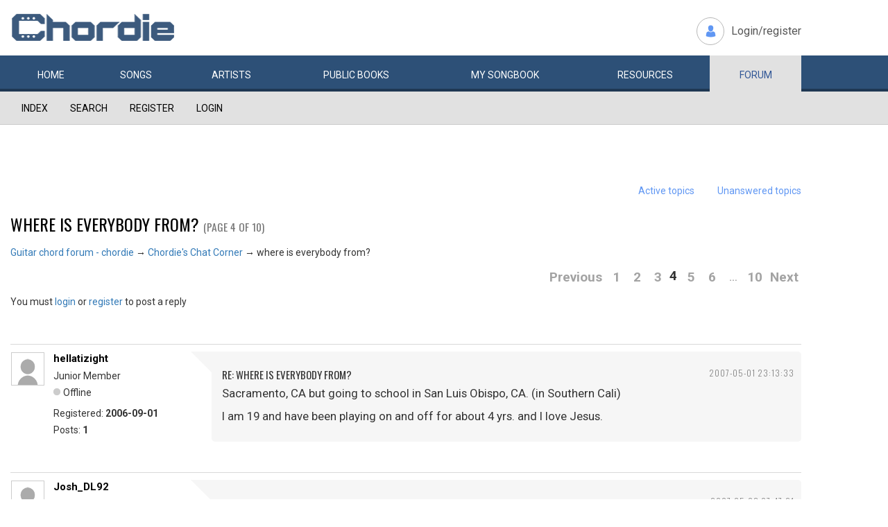

--- FILE ---
content_type: text/html; charset=utf-8
request_url: https://www.chordie.com/forum/viewtopic.php?pid=9448
body_size: 13182
content:
<!DOCTYPE html>
<html lang="en">
  <head>
	<title>Chordie Guitar Chords and Lyrics</title>
    
   <meta charset="utf-8">
    <meta http-equiv="X-UA-Compatible" content="IE=edge">
    <meta name="msvalidate.01" content="C7841A34694C799C40DE1047B032EFDF" />
    <meta name="viewport" content="width=device-width, initial-scale=1">
    <meta name="keywords" content=""/>
    <meta name="description" content="Chordie Guitar Chords and Lyrics" />
    <meta name="author" content="www.chordie.com">
    <link rel="shortcut icon" href="/images/chordielogo.ico" type="image/x-icon">
		<link rel="icon" href="/images/chordielogo.ico" type="image/x-icon">

	<!-- CSS -->
	<!--<link href="/css/fonts.css" rel="stylesheet">-->
	<!--<link href="http://esolz.co.in/lab5/html/guitar/css/custom.css" rel="stylesheet">-->
	<!--  <link href="/css/developer.css" rel="stylesheet">-->
	<link href='https://fonts.googleapis.com/css?family=Roboto:400,300,100,500,700,900' rel='stylesheet' type='text/css'>
	<link href='https://fonts.googleapis.com/css?family=Oswald:400,300,700' rel='stylesheet' type='text/css'>
  <link href='https://fonts.googleapis.com/css?family=Montserrat:400,700' rel='stylesheet' type='text/css'> 
  
  <link href="/css/bootstrap.css" rel="stylesheet">
  
   <!--<link href="/css/custom_060316c.css" rel="stylesheet">-->
	<link href="/css/custom_230416.css" rel="stylesheet">
		<!-- Bootstrap core JavaScript-->
    <script src="/js/jquery-1.9.1.min.js"></script>
    <script src="/js/bootstrap.min.js"></script>
    <script src="/js/Placeholders.min.js"></script>
    <script src="/js/jquery.autocomplete.min.js"></script>
    <script src="/js/jscolor.min.js"></script>

    
    <!-- custum js: all js function initialized on this file --> 
   		<!--<script src="/js/custom_060316.js"></script>-->
		<script src="/js/custom_230416.js"></script>
	    
      
  <script language="javascript">
		if (document.location.protocol != "https:")
		{
		document.location.href = "https://www.chordie.com" + document.location.pathname;
		};
	</script>
    
    <!--<script src="/js/star-rating.js"></script>    -->

    <!-- HTML5 shim and Respond.js IE8 support of HTML5 elements and media queries -->
    <!--[if lt IE 9]>
      <script src="https://oss.maxcdn.com/libs/html5shiv/3.7.0/html5shiv.js"></script>
      <script src="https://oss.maxcdn.com/libs/respond.js/1.4.2/respond.min.js"></script>
    <![endif]-->
    
    <!-- which version of internet explorer support this site -->
    <script> var ISOLDIE = false; </script>
	<!--[if lt IE 9]>
	     <script> var ISOLDIE = true; </script>
	<![endif]-->
	<script>
	     if(ISOLDIE) {
	          alert("Your browser currently does not support this feature. Please upgrade.");
	          window.location = 'https://www.microsoft.com/en-us/download/internet-explorer-9-details.aspx';
	     }	
	</script>


<script type='text/javascript'>
  var googletag = googletag || {};
  googletag.cmd = googletag.cmd || [];
  (function() {
    var gads = document.createElement('script');
    gads.async = true;
    gads.type = 'text/javascript';
    var useSSL = 'https:' == document.location.protocol;
    gads.src = (useSSL ? 'https:' : 'http:') +
      '//www.googletagservices.com/tag/js/gpt.js';
    var node = document.getElementsByTagName('script')[0];
    node.parentNode.insertBefore(gads, node);
  })();
</script>

<script type='text/javascript'>
var gptAdSlots = [];
googletag.cmd.push(function() {

//Left Largekyscraper - Visible >=1537
var mapping1 = googletag.sizeMapping().
  addSize([0, 0], []).
  addSize([1537, 0], [160, 600]).
  build();

//Right LargeSkyscraper - Visible >=1280
var mapping2 = googletag.sizeMapping().
  addSize([0, 0], []).
  addSize([1280, 0], [160,600]).
  build();


//LargeLeaderboard_Pri1 - Visible >=970
var mapping3 = googletag.sizeMapping().
  addSize([0, 0], []).
  addSize([970, 0], [[728,90],[970, 90]]).
  build();

//LargeLeaderboard_Pri2 - Visible between 970-1536
var mapping4 = googletag.sizeMapping().
  addSize([0, 0], []).
  addSize([970, 0], [[728,90],[970, 90]]).
  addSize([1536, 0], []).
  build();

//LargeLeaderboard_Pri3 - Visible between 970-1279
var mapping5 = googletag.sizeMapping().
  addSize([0, 0], []).
  addSize([970, 0], [[728,90],[970, 90]]).
  addSize([1279, 0], []).
  build();


//SmallLeaderboard_Pri1, Pri2 and Pri3 - Visible between 728-969
var mapping6 = googletag.sizeMapping().
  addSize([0, 0], []).
  addSize([728, 0], [728, 90]).
  addSize([970, 0], []).
  build();

//Mobile ads Pri1,Pri2 and Pri3 - Visible <=727
var mapping7 = googletag.sizeMapping().
  addSize([0, 0], [[320,250],[300,250],[320,100]]).
  addSize([728, 0], []).
  build();


//Defining ad spots
gptAdSlots[1] = googletag.defineSlot('/36090041/LargeSkyscraper_160x900', [[160, 600], [120, 600]], 'ad1').defineSizeMapping(mapping1).setCollapseEmptyDiv(true).addService(googletag.pubads());
gptAdSlots[2] = googletag.defineSlot('/36090041/LargeSkyscraper_160x900', [[160, 600], [120, 600]], 'ad2').defineSizeMapping(mapping2).setCollapseEmptyDiv(true).addService(googletag.pubads());
gptAdSlots[3] = googletag.defineSlot('/36090041/LargeLeaderboad_970x90', [970, 90], 'ad3').defineSizeMapping(mapping3).setCollapseEmptyDiv(true).addService(googletag.pubads());
gptAdSlots[4] = googletag.defineSlot('/36090041/LargeLeaderboad_970x90', [970, 90], 'ad4').defineSizeMapping(mapping4).setCollapseEmptyDiv(true).addService(googletag.pubads());

gptAdSlots[6] = googletag.defineSlot('/36090041/SmallLeaderboard_728x90', [728, 90], 'ad6').defineSizeMapping(mapping6).setCollapseEmptyDiv(true).addService(googletag.pubads());
gptAdSlots[7] = googletag.defineSlot('/36090041/SmallLeaderboard_728x90', [728, 90], 'ad7').defineSizeMapping(mapping6).setCollapseEmptyDiv(true).addService(googletag.pubads());

gptAdSlots[9] = googletag.defineSlot('/36090041/Mobile_320x50', [320, 250], 'ad9').defineSizeMapping(mapping7).setCollapseEmptyDiv(true).addService(googletag.pubads());
gptAdSlots[10] = googletag.defineSlot('/36090041/Mobile_320x50', [320, 250], 'ad10').defineSizeMapping(mapping7).setCollapseEmptyDiv(true).addService(googletag.pubads());



googletag.pubads().enableSingleRequest();
//googletag.pubads().enableVideoAds();
googletag.enableServices();
});

</script>



<script>
  (function(i,s,o,g,r,a,m){i['GoogleAnalyticsObject']=r;i[r]=i[r]||function(){
  (i[r].q=i[r].q||[]).push(arguments)},i[r].l=1*new Date();a=s.createElement(o),
  m=s.getElementsByTagName(o)[0];a.async=1;a.src=g;m.parentNode.insertBefore(a,m)
  })(window,document,'script','//www.google-analytics.com/analytics.js','ga');

  ga('create', 'UA-78566-1', 'auto');
  ga('send', 'pageview');

</script>


    
  </head>
  <body>

 
<!--      left skyscraper google ads on all screen sizes over 1536px -->

<div class="skyscrapers left letterline">
		<!-- /36090041/LargeSkyscraper_160x900 -->
		<div class="dfp" id='ad1'>
		<script type='text/javascript'>
		googletag.cmd.push(function() { googletag.display('ad1'); });
		</script>
		</div>
</div> 
<!--      right skyscraper google ads on all screen sizes over 1440px -->
<div class="skyscrapers right letterline" style="width: 160px;height:600px;position: absolute;">
		<!-- /36090041/LargeSkyscraper_160x900 ....it is really 160x600-->
		<div class="dfp" id="ad2">
		<script type='text/javascript'>
		googletag.cmd.push(function() { googletag.display('ad2'); });
		</script>
		</div>

</div>
	<!-- header -->
    <header class="header">
		<div class="container">
							<a class="navbar-brand" href="https://www.chordie.com"><img id="logoimg" height="40" width="238" src="/images/chords.png" alt="Guitar Tabs, Chords and Lyrics" /></a>
			  
			
						<div class="header-right">
				<ul class="header-link">
					<li class="login">
					<a href="/forum/login.php">Login/register</a>					</li>
				</ul>
			</div>
					</div> 
		<!-- /.container -->
		<!-- navbar -->
		<div class="navbar navbar-inverse" role="navigation">
	      <div class="container">
	          <ul class="nav navbar-nav">
	            <li ><a href="/index.php"><span></span>Home</a></li>
	            <li ><a href="/browsesong.php"><span></span>Songs</a></li>
	            <li ><a href="/browseartist.php"><span></span>Artists</a></li>
	            <li ><a href="/publicbooks.php">Public <span>books</span></a></li>
	            <li ><a href="/songbook.php">My <span>song</span>book</a></li>
	            <li ><a href="/resources.php">Resources</a></li>
	            <li class="active"><a href="/forum/index.php">Forum</a></li>
	          </ul>
	      </div>
	   </div> <!-- /.navbar -->

	</header>

<section class="content forum">
	<div id="brd-messages" class="brd"></div>

	<div id="brd-wrap" class="brd">
	<div id="brd-viewtopic" class="brd-page paged-page">
	
	<div id="brd-navlinks" class="gen-content">
		<div class="container">
		<ul>
		<li id="navindex"><a href="https://www.chordie.com/forum/index.php">Index</a></li>
		<li id="navsearch"><a href="https://www.chordie.com/forum/search.php">Search</a></li>
		<li id="navregister"><a href="https://www.chordie.com/forum/register.php">Register</a></li>
		<li id="navlogin"><a href="https://www.chordie.com/forum/login.php">Login</a></li>
	</ul>
		
		</div>
	</div>	
	<div class="container">
<!-- Horisontal Pri 1 - Place middle - It will always show -->



<div class="leaderboard pri1" style="min-height: 30px">
			<div class="morethanthousand">
					<!-- /36090041/LargeLeaderboad_970x90 -->
					<div class="dfp" id='ad3'>
					<script type='text/javascript'>
					googletag.cmd.push(function() { googletag.display('ad3'); });
					</script>
					</div>
			</div>
			<div class="lessthanthousand">
					<!-- /36090041/SmallLeaderboard_728x90 -->
					<div class="dfp" id='ad6' style='height:90px; width:728px;'>
					<script type='text/javascript'>
					googletag.cmd.push(function() { googletag.display('ad6'); });
					</script>
					</div>
			</div>
			<div class="onlymobile">
		<? if($directMobile=="yes"){?>
					<script async src="//pagead2.googlesyndication.com/pagead/js/adsbygoogle.js"></script>
							<!-- Mobile banner -->
							<ins class="adsbygoogle" style="display:inline-block;width:320px;height:100px" data-ad-client="ca-pub-2479024432217619" data-ad-slot="3972007605"></ins>
					<script>
						(adsbygoogle = window.adsbygoogle || []).push({});
					</script>
					<? } else { ?>

					<!-- /36090041/Mobile_320x250 -->
					<div id="ad9" style="width:320px;min-height: 10px;">
					<script type='text/javascript'>
					googletag.cmd.push(function() { googletag.display('ad9'); });
					</script>
					</div>
					<? } ?>
			</div>
  </div><br />


	<div id="brd-visit" class="gen-content">
		<p id="welcome"><span>You are not logged in.</span> <span>Please login or register.</span></p>
		<p id="visit-links" class="options"><span id="visit-recent" class="first-item"><a href="https://www.chordie.com/forum/search.php?action=show_recent" title="Find topics which contain recent posts.">Active topics</a></span> <span id="visit-unanswered"><a href="https://www.chordie.com/forum/search.php?action=show_unanswered" title="Find topics which have not been replied to.">Unanswered topics</a></span></p>
		</div>
	</div>
	
	
	<div id="brd-main">
		<h1 class="main-title"><a class="permalink" href="https://www.chordie.com/forum/viewtopic.php?id=1534" rel="bookmark" title="Permanent link to this topic">where is everybody from? </a> <small>(Page 4 of 10)</small></h1>

		<div id="brd-crumbs-top" class="crumbs">
	<p><span class="crumb crumbfirst"><a href="https://www.chordie.com/forum/index.php">Guitar chord forum - chordie</a></span> <span class="crumb"><span> &rarr;&#160;</span><a href="https://www.chordie.com/forum/viewforum.php?id=16">Chordie&#039;s Chat Corner</a></span> <span class="crumb crumblast"><span> &rarr;&#160;</span>where is everybody from? </span> </p>
</div>
		
		<div id="brd-pagepost-top" class="main-pagepost gen-content">
	<p class="paging"><span class="pages">Pages</span> <a class="first-item" href="https://www.chordie.com/forum/viewtopic.php?id=1534&amp;p=3">Previous</a> <a href="https://www.chordie.com/forum/viewtopic.php?id=1534">1</a> <a href="https://www.chordie.com/forum/viewtopic.php?id=1534&amp;p=2">2</a> <a href="https://www.chordie.com/forum/viewtopic.php?id=1534&amp;p=3">3</a> <strong>4</strong> <a href="https://www.chordie.com/forum/viewtopic.php?id=1534&amp;p=5">5</a> <a href="https://www.chordie.com/forum/viewtopic.php?id=1534&amp;p=6">6</a> <span>…</span> <a href="https://www.chordie.com/forum/viewtopic.php?id=1534&amp;p=10">10</a> <a href="https://www.chordie.com/forum/viewtopic.php?id=1534&amp;p=5">Next</a></p>
	<p class="posting">You must <a href="https://www.chordie.com/forum/login.php">login</a> or <a href="https://www.chordie.com/forum/register.php">register</a> to post a reply</p>
</div>
		<div class="main-head">
		<p class="options"><span class="feed first-item"><a class="feed" href="https://www.chordie.com/forum/extern.php?action=feed&amp;tid=1534&amp;type=rss">RSS topic feed</a></span></p>
		<h2 class="hn"><span><span class="item-info">Posts: 76 to 100 of 243</span></span></h2>
	</div>
	<div id="forum16" class="main-content main-topic">
		<div class="post odd firstpost replypost">
			<div id="p8933" class="posthead">
				<h3 class="hn post-ident"><span class="post-num">76</span> <span class="post-byline"><span>Reply by </span><a title="Go to hellatizight's profile" href="https://www.chordie.com/forum/profile.php?id=312625">hellatizight</a></span> <span class="post-link"><a class="permalink" rel="bookmark" title="Permanent link to this post" href="https://www.chordie.com/forum/viewtopic.php?pid=8933#p8933">2007-05-01 23:13:33</a></span></h3>
			</div>
			<div class="postbody">
				<div class="post-author">
					<ul class="author-ident">
						<li class="username"><a title="Go to hellatizight's profile" href="https://www.chordie.com/forum/profile.php?id=312625">hellatizight</a></li>
						<li class="usertitle"><span>Junior Member</span></li>
						<li class="userstatus"><span>Offline</span></li>
					</ul>
					<ul class="author-info">
						<li><span>Registered: <strong>2006-09-01</strong></span></li>
						<li><span>Posts: <strong>1</strong></span></li>
					</ul>
				</div>
				<div class="post-entry">
					<h4 id="pc8933" class="entry-title hn">Re: where is everybody from? </h4>
					<div class="entry-content">
						<p>Sacramento, CA but going to school in San Luis Obispo, CA. (in Southern Cali)</p><p>I am 19 and have been playing on and off for about 4 yrs. and I love Jesus.</p>
					</div>
				</div>
			</div>
		</div>
		<div class="post even replypost">
			<div id="p8988" class="posthead">
				<h3 class="hn post-ident"><span class="post-num">77</span> <span class="post-byline"><span>Reply by </span><a title="Go to Josh_DL92's profile" href="https://www.chordie.com/forum/profile.php?id=338503">Josh_DL92</a></span> <span class="post-link"><a class="permalink" rel="bookmark" title="Permanent link to this post" href="https://www.chordie.com/forum/viewtopic.php?pid=8988#p8988">2007-05-03 07:47:21</a></span></h3>
			</div>
			<div class="postbody">
				<div class="post-author">
					<ul class="author-ident">
						<li class="username"><a title="Go to Josh_DL92's profile" href="https://www.chordie.com/forum/profile.php?id=338503">Josh_DL92</a></li>
						<li class="usertitle"><span>Junior Member</span></li>
						<li class="userstatus"><span>Offline</span></li>
					</ul>
					<ul class="author-info">
						<li><span>Registered: <strong>2007-01-25</strong></span></li>
						<li><span>Posts: <strong>1</strong></span></li>
					</ul>
				</div>
				<div class="post-entry">
					<h4 id="pc8988" class="entry-title hn">Re: where is everybody from? </h4>
					<div class="entry-content">
						<p>Hi everybody!<br />Im from Hamburg, Germany<br />Im 43 Years old!<br />Not much germans here! Hmmm....<br />How ever! Nice to meet you all!</p>
					</div>
				</div>
			</div>
		</div>
		<div class="post odd replypost">
			<div id="p9040" class="posthead">
				<h3 class="hn post-ident"><span class="post-num">78</span> <span class="post-byline"><span>Reply by </span><a title="Go to hewilson's profile" href="https://www.chordie.com/forum/profile.php?id=353687">hewilson</a></span> <span class="post-link"><a class="permalink" rel="bookmark" title="Permanent link to this post" href="https://www.chordie.com/forum/viewtopic.php?pid=9040#p9040">2007-05-05 00:52:03</a></span></h3>
			</div>
			<div class="postbody">
				<div class="post-author">
					<ul class="author-ident">
						<li class="username"><a title="Go to hewilson's profile" href="https://www.chordie.com/forum/profile.php?id=353687">hewilson</a></li>
						<li class="usertitle"><span>Member</span></li>
						<li class="userstatus"><span>Offline</span></li>
					</ul>
					<ul class="author-info">
						<li><span>From: <strong>Powder Springs, Ga., USA</strong></span></li>
						<li><span>Registered: <strong>2007-04-08</strong></span></li>
						<li><span>Posts: <strong>54</strong></span></li>
					</ul>
				</div>
				<div class="post-entry">
					<h4 id="pc9040" class="entry-title hn">Re: where is everybody from? </h4>
					<div class="entry-content">
						<p>I&#039;m 47, playing for 30, and still out of key.....</p>
					</div>
				</div>
			</div>
		</div>
		<div class="post even replypost">
			<div id="p9042" class="posthead">
				<h3 class="hn post-ident"><span class="post-num">79</span> <span class="post-byline"><span>Reply by </span><a title="Go to sophia712's profile" href="https://www.chordie.com/forum/profile.php?id=357915">sophia712</a></span> <span class="post-link"><a class="permalink" rel="bookmark" title="Permanent link to this post" href="https://www.chordie.com/forum/viewtopic.php?pid=9042#p9042">2007-05-05 03:20:40</a></span> <span class="post-edit">(edited by sophia712 2007-05-05 03:32:49)</span></h3>
			</div>
			<div class="postbody">
				<div class="post-author">
					<ul class="author-ident">
						<li class="username"><a title="Go to sophia712's profile" href="https://www.chordie.com/forum/profile.php?id=357915">sophia712</a></li>
						<li class="usertitle"><span>Junior Member</span></li>
						<li class="userstatus"><span>Offline</span></li>
					</ul>
					<ul class="author-info">
						<li><span>From: <strong>houston tx</strong></span></li>
						<li><span>Registered: <strong>2007-05-05</strong></span></li>
						<li><span>Posts: <strong>1</strong></span></li>
					</ul>
				</div>
				<div class="post-entry">
					<h4 id="pc9042" class="entry-title hn">Re: where is everybody from? </h4>
					<div class="entry-content">
						<p>hi everyone im from houston tx im 26 years old&nbsp; i&#039;ve been playing acoustic on and off</p><p>for 2 years i love to play the guitar... and&nbsp; i just want to say that chordie is great it</p><p>helped me so much ....</p><p>thanks chordie .....</p>
					</div>
				</div>
			</div>
		</div>
		<div class="post odd replypost">
			<div id="p9046" class="posthead">
				<h3 class="hn post-ident"><span class="post-num">80</span> <span class="post-byline"><span>Reply by </span><a title="Go to gitarımınTeli's profile" href="https://www.chordie.com/forum/profile.php?id=357972">gitarımınTeli</a></span> <span class="post-link"><a class="permalink" rel="bookmark" title="Permanent link to this post" href="https://www.chordie.com/forum/viewtopic.php?pid=9046#p9046">2007-05-05 11:09:02</a></span></h3>
			</div>
			<div class="postbody">
				<div class="post-author">
					<ul class="author-ident">
						<li class="username"><a title="Go to gitarımınTeli's profile" href="https://www.chordie.com/forum/profile.php?id=357972">gitarımınTeli</a></li>
						<li class="usertitle"><span>Junior Member</span></li>
						<li class="userstatus"><span>Offline</span></li>
					</ul>
					<ul class="author-info">
						<li><span>Registered: <strong>2007-05-05</strong></span></li>
						<li><span>Posts: <strong>1</strong></span></li>
					</ul>
				</div>
				<div class="post-entry">
					<h4 id="pc9046" class="entry-title hn">Re: where is everybody from? </h4>
					<div class="entry-content">
						<p>hi everybody!i am from Turkey.i am playing for almost 2 years.i have just signed up this site.ı hope it will be very helpful 4 me.but unfortunately sometimes ı have some problems about understanding this language. <img src="https://www.chordie.com/forum/img/smilies/tongue.png" width="15" height="15" alt="tongue" /></p>
					</div>
				</div>
			</div>
		</div>
		<div class="post even replypost">
			<div id="p9066" class="posthead">
				<h3 class="hn post-ident"><span class="post-num">81</span> <span class="post-byline"><span>Reply by </span><a title="Go to James McCormick's profile" href="https://www.chordie.com/forum/profile.php?id=237929">James McCormick</a></span> <span class="post-link"><a class="permalink" rel="bookmark" title="Permanent link to this post" href="https://www.chordie.com/forum/viewtopic.php?pid=9066#p9066">2007-05-05 17:01:03</a></span></h3>
			</div>
			<div class="postbody">
				<div class="post-author">
					<ul class="author-ident">
						<li class="useravatar"><img src="https://www.chordie.com/forum/img/avatars/237929.gif" width="46" height="46" alt="James McCormick" /></li>
						<li class="username"><a title="Go to James McCormick's profile" href="https://www.chordie.com/forum/profile.php?id=237929">James McCormick</a></li>
						<li class="usertitle"><span>Honoured Member</span></li>
						<li class="userstatus"><span>Offline</span></li>
					</ul>
					<ul class="author-info">
						<li><span>From: <strong>Starkville, Mississippi USA</strong></span></li>
						<li><span>Registered: <strong>2006-03-04</strong></span></li>
						<li><span>Posts: <strong>2,069</strong></span></li>
					</ul>
				</div>
				<div class="post-entry">
					<h4 id="pc9066" class="entry-title hn">Re: where is everybody from? </h4>
					<div class="entry-content">
						<p>Hello gitariminTeli - Sorry that I don&#039;t know how to make my keyboard produce the dotless i letters.&nbsp; You know a whole more about English than I know about Turkish.&nbsp; We all know that we love making Music - that is what this site is about.</p><p>Don&#039;t let language be a barrier - hope you find good stuff here and enjoy the forum.&nbsp; James</p>
						<div class="sig-content"><span class="sig-line"><!-- --></span>&quot;That darn Pythagorean Comma thing keeps messing me up!&quot;<br />[url]http://en.wikipedia.org/wiki/Pythagorean_comma[/url]</div>
					</div>
				</div>
			</div>
			<div class="postfoot">
				<div class="post-options">
					<p class="post-contacts"><span class="user-url first-item"><a class="external" href="http://www.myspace.com/r200james"><span>James McCormick's</span> Website</a></span></p>
				</div>
			</div>
		</div>
		<div class="post odd replypost">
			<div id="p9076" class="posthead">
				<h3 class="hn post-ident"><span class="post-num">82</span> <span class="post-byline"><span>Reply by </span><a title="Go to littlerickythesquirrel's profile" href="https://www.chordie.com/forum/profile.php?id=358100">littlerickythesquirrel</a></span> <span class="post-link"><a class="permalink" rel="bookmark" title="Permanent link to this post" href="https://www.chordie.com/forum/viewtopic.php?pid=9076#p9076">2007-05-06 08:21:58</a></span></h3>
			</div>
			<div class="postbody">
				<div class="post-author">
					<ul class="author-ident">
						<li class="username"><a title="Go to littlerickythesquirrel's profile" href="https://www.chordie.com/forum/profile.php?id=358100">littlerickythesquirrel</a></li>
						<li class="usertitle"><span>Junior Member</span></li>
						<li class="userstatus"><span>Offline</span></li>
					</ul>
					<ul class="author-info">
						<li><span>Registered: <strong>2007-05-06</strong></span></li>
						<li><span>Posts: <strong>1</strong></span></li>
					</ul>
				</div>
				<div class="post-entry">
					<h4 id="pc9076" class="entry-title hn">Re: where is everybody from? </h4>
					<div class="entry-content">
						<p>Austin, Texas... originally from Washington DC... taught myself&nbsp; on a folk guitar for the last 3 years... actually my first lesson was a few year ago on the beach on the north shore of honshu in japan.... great stress relief from programming.</p>
					</div>
				</div>
			</div>
		</div>
		<div class="post even replypost">
			<div id="p9085" class="posthead">
				<h3 class="hn post-ident"><span class="post-num">83</span> <span class="post-byline"><span>Reply by </span><a title="Go to .sophie.'s profile" href="https://www.chordie.com/forum/profile.php?id=354449">.sophie.</a></span> <span class="post-link"><a class="permalink" rel="bookmark" title="Permanent link to this post" href="https://www.chordie.com/forum/viewtopic.php?pid=9085#p9085">2007-05-06 12:05:46</a></span></h3>
			</div>
			<div class="postbody">
				<div class="post-author">
					<ul class="author-ident">
						<li class="username"><a title="Go to .sophie.'s profile" href="https://www.chordie.com/forum/profile.php?id=354449">.sophie.</a></li>
						<li class="usertitle"><span>Junior Member</span></li>
						<li class="userstatus"><span>Offline</span></li>
					</ul>
					<ul class="author-info">
						<li><span>Registered: <strong>2007-04-12</strong></span></li>
						<li><span>Posts: <strong>1</strong></span></li>
					</ul>
				</div>
				<div class="post-entry">
					<h4 id="pc9085" class="entry-title hn">Re: where is everybody from? </h4>
					<div class="entry-content">
						<p>hey i&#039;m from edinburgh, scotland and i&#039;m 17. been playing music forever but only just took up guitar and its by far the best! <img src="https://www.chordie.com/forum/img/smilies/smile.png" width="15" height="15" alt="smile" /></p>
					</div>
				</div>
			</div>
		</div>
		<div class="post odd replypost">
			<div id="p9086" class="posthead">
				<h3 class="hn post-ident"><span class="post-num">84</span> <span class="post-byline"><span>Reply by </span><a title="Go to aberkoti's profile" href="https://www.chordie.com/forum/profile.php?id=358123">aberkoti</a></span> <span class="post-link"><a class="permalink" rel="bookmark" title="Permanent link to this post" href="https://www.chordie.com/forum/viewtopic.php?pid=9086#p9086">2007-05-06 13:08:55</a></span></h3>
			</div>
			<div class="postbody">
				<div class="post-author">
					<ul class="author-ident">
						<li class="username"><a title="Go to aberkoti's profile" href="https://www.chordie.com/forum/profile.php?id=358123">aberkoti</a></li>
						<li class="usertitle"><span>Junior Member</span></li>
						<li class="userstatus"><span>Offline</span></li>
					</ul>
					<ul class="author-info">
						<li><span>Registered: <strong>2007-05-06</strong></span></li>
						<li><span>Posts: <strong>1</strong></span></li>
					</ul>
				</div>
				<div class="post-entry">
					<h4 id="pc9086" class="entry-title hn">Re: where is everybody from? </h4>
					<div class="entry-content">
						<p>I&#039;m from Georgia, but not state Georgia. It is a country near Russia, Black Sea</p>
					</div>
				</div>
			</div>
		</div>
		<div class="post even replypost">
			<div id="p9088" class="posthead">
				<h3 class="hn post-ident"><span class="post-num">85</span> <span class="post-byline"><span>Reply by </span><a title="Go to colinTommo's profile" href="https://www.chordie.com/forum/profile.php?id=356948">colinTommo</a></span> <span class="post-link"><a class="permalink" rel="bookmark" title="Permanent link to this post" href="https://www.chordie.com/forum/viewtopic.php?pid=9088#p9088">2007-05-06 14:30:23</a></span></h3>
			</div>
			<div class="postbody">
				<div class="post-author">
					<ul class="author-ident">
						<li class="username"><a title="Go to colinTommo's profile" href="https://www.chordie.com/forum/profile.php?id=356948">colinTommo</a></li>
						<li class="usertitle"><span>Member</span></li>
						<li class="userstatus"><span>Offline</span></li>
					</ul>
					<ul class="author-info">
						<li><span>Registered: <strong>2007-04-26</strong></span></li>
						<li><span>Posts: <strong>28</strong></span></li>
					</ul>
				</div>
				<div class="post-entry">
					<h4 id="pc9088" class="entry-title hn">Re: where is everybody from? </h4>
					<div class="entry-content">
						<p>45 years old.<br />From Hartlepool in the North east of England originally. <br />Now in Weston-super-Mare 20 miles south of Bristol.</p><p>Bin playing 2 years and cannot put the soddin thing down, and I thought golf and fishing where addictive. Prefer playing with others but am not good enough to be in a band at the moment but will keep trying.</p><p>Keep rockin` dudes.</p><p>Tommo.</p>
						<div class="sig-content"><span class="sig-line"><!-- --></span>If its too loud yer too old.</div>
					</div>
				</div>
			</div>
		</div>
		<div class="post odd replypost">
			<div id="p9110" class="posthead">
				<h3 class="hn post-ident"><span class="post-num">86</span> <span class="post-byline"><span>Reply by </span><a title="Go to Sarahhh_'s profile" href="https://www.chordie.com/forum/profile.php?id=358225">Sarahhh_</a></span> <span class="post-link"><a class="permalink" rel="bookmark" title="Permanent link to this post" href="https://www.chordie.com/forum/viewtopic.php?pid=9110#p9110">2007-05-06 22:21:02</a></span></h3>
			</div>
			<div class="postbody">
				<div class="post-author">
					<ul class="author-ident">
						<li class="username"><a title="Go to Sarahhh_'s profile" href="https://www.chordie.com/forum/profile.php?id=358225">Sarahhh_</a></li>
						<li class="usertitle"><span>Junior Member</span></li>
						<li class="userstatus"><span>Offline</span></li>
					</ul>
					<ul class="author-info">
						<li><span>Registered: <strong>2007-05-06</strong></span></li>
						<li><span>Posts: <strong>2</strong></span></li>
					</ul>
				</div>
				<div class="post-entry">
					<h4 id="pc9110" class="entry-title hn">Re: where is everybody from? </h4>
					<div class="entry-content">
						<p>I bet I&#039;m the&nbsp; youngest here..I&#039;m 14 and I&#039;ve been playing for 2 and a half years..mostly punk rock songs. I want to join a band but nobody wants me to since I&#039;m a girl. I live in PEI and I love music!!<br />Laterr,<br />Sαrαh</p>
					</div>
				</div>
			</div>
		</div>
		<div class="post even replypost">
			<div id="p9114" class="posthead">
				<h3 class="hn post-ident"><span class="post-num">87</span> <span class="post-byline"><span>Reply by </span><a title="Go to kenny's profile" href="https://www.chordie.com/forum/profile.php?id=235414">kenny</a></span> <span class="post-link"><a class="permalink" rel="bookmark" title="Permanent link to this post" href="https://www.chordie.com/forum/viewtopic.php?pid=9114#p9114">2007-05-06 23:29:25</a></span></h3>
			</div>
			<div class="postbody">
				<div class="post-author">
					<ul class="author-ident">
						<li class="username"><a title="Go to kenny's profile" href="https://www.chordie.com/forum/profile.php?id=235414">kenny</a></li>
						<li class="usertitle"><span>Junior Member</span></li>
						<li class="userstatus"><span>Offline</span></li>
					</ul>
					<ul class="author-info">
						<li><span>From: <strong>Cowal Peninsula, Scotland</strong></span></li>
						<li><span>Registered: <strong>2006-03-04</strong></span></li>
						<li><span>Posts: <strong>3</strong></span></li>
					</ul>
				</div>
				<div class="post-entry">
					<h4 id="pc9114" class="entry-title hn">Re: where is everybody from? </h4>
					<div class="entry-content">
						<p>I&#039;m 46 from Cowal peninsula Scotland. Just found the site. Love it man. Oh and a wee note to Sarah, back in the seventies at the begining of punk it was full of girls. Think Suzi and the banchees, Toyah(in her early days) Debbie Harry. So start your own band.</p>
						<div class="sig-content"><span class="sig-line"><!-- --></span>For a&#039; that, an&#039; a&#039; that,<br />&nbsp; It&#039;s comin yet for a&#039; that,<br />That Man to Man, the world o&#039;er,<br />&nbsp; Shall brothers be for a&#039; that.&nbsp; &nbsp; &nbsp; Robert Burns.</div>
					</div>
				</div>
			</div>
			<div class="postfoot">
				<div class="post-options">
					<p class="post-contacts"><span class="user-url first-item"><a class="external" href="http://kenny.macmillan1@btinternet.com"><span>kenny's</span> Website</a></span></p>
				</div>
			</div>
		</div>
		<div class="post odd replypost">
			<div id="p9133" class="posthead">
				<h3 class="hn post-ident"><span class="post-num">88</span> <span class="post-byline"><span>Reply by </span><a title="Go to gerritkan's profile" href="https://www.chordie.com/forum/profile.php?id=256864">gerritkan</a></span> <span class="post-link"><a class="permalink" rel="bookmark" title="Permanent link to this post" href="https://www.chordie.com/forum/viewtopic.php?pid=9133#p9133">2007-05-07 14:45:52</a></span></h3>
			</div>
			<div class="postbody">
				<div class="post-author">
					<ul class="author-ident">
						<li class="username"><a title="Go to gerritkan's profile" href="https://www.chordie.com/forum/profile.php?id=256864">gerritkan</a></li>
						<li class="usertitle"><span>Junior Member</span></li>
						<li class="userstatus"><span>Offline</span></li>
					</ul>
					<ul class="author-info">
						<li><span>Registered: <strong>2006-03-04</strong></span></li>
						<li><span>Posts: <strong>2</strong></span></li>
					</ul>
				</div>
				<div class="post-entry">
					<h4 id="pc9133" class="entry-title hn">Re: where is everybody from? </h4>
					<div class="entry-content">
						<p>I am Gerrit&nbsp; 53 years young from Workum the Netherlands .<br />I play for about 37 years .Playing a acoustic Yamaha FG 160 that is about 27 years old and a Simon and Patrick Luthier 12 string guitar.<br />Sinds I found this sites I play more and more.</p>
					</div>
				</div>
			</div>
		</div>
		<div class="post even replypost">
			<div id="p9401" class="posthead">
				<h3 class="hn post-ident"><span class="post-num">89</span> <span class="post-byline"><span>Reply by </span><a title="Go to David Kelly's profile" href="https://www.chordie.com/forum/profile.php?id=358982">David Kelly</a></span> <span class="post-link"><a class="permalink" rel="bookmark" title="Permanent link to this post" href="https://www.chordie.com/forum/viewtopic.php?pid=9401#p9401">2007-05-12 16:52:36</a></span></h3>
			</div>
			<div class="postbody">
				<div class="post-author">
					<ul class="author-ident">
						<li class="username"><a title="Go to David Kelly's profile" href="https://www.chordie.com/forum/profile.php?id=358982">David Kelly</a></li>
						<li class="usertitle"><span>Junior Member</span></li>
						<li class="userstatus"><span>Offline</span></li>
					</ul>
					<ul class="author-info">
						<li><span>Registered: <strong>2007-05-11</strong></span></li>
						<li><span>Posts: <strong>6</strong></span></li>
					</ul>
				</div>
				<div class="post-entry">
					<h4 id="pc9401" class="entry-title hn">Re: where is everybody from? </h4>
					<div class="entry-content">
						<p>Manchester in good old rainy England</p><p>i&#039;m 17 been playing since i was 10 and am in the process of arranging my first gig!!</p><p>wish me luck!</p>
					</div>
				</div>
			</div>
		</div>
		<div class="post odd replypost">
			<div id="p9448" class="posthead">
				<h3 class="hn post-ident"><span class="post-num">90</span> <span class="post-byline"><span>Reply by </span><a title="Go to igor_ivanovski85's profile" href="https://www.chordie.com/forum/profile.php?id=357594">igor_ivanovski85</a></span> <span class="post-link"><a class="permalink" rel="bookmark" title="Permanent link to this post" href="https://www.chordie.com/forum/viewtopic.php?pid=9448#p9448">2007-05-13 11:04:56</a></span></h3>
			</div>
			<div class="postbody">
				<div class="post-author">
					<ul class="author-ident">
						<li class="username"><a title="Go to igor_ivanovski85's profile" href="https://www.chordie.com/forum/profile.php?id=357594">igor_ivanovski85</a></li>
						<li class="usertitle"><span>Member</span></li>
						<li class="userstatus"><span>Offline</span></li>
					</ul>
					<ul class="author-info">
						<li><span>Registered: <strong>2007-05-03</strong></span></li>
						<li><span>Posts: <strong>11</strong></span></li>
					</ul>
				</div>
				<div class="post-entry">
					<h4 id="pc9448" class="entry-title hn">Re: where is everybody from? </h4>
					<div class="entry-content">
						<p>Hi everybody. I&#039;m from Skopje, Macedonia, a country which probably lies in the James McCormick&#039;s &quot;who-knows-where-else&quot; category for most of you. But nevertheless, it&#039;s all cool. After all, I&#039;m a good example on how far this guitar brotherhood goes <img src="https://www.chordie.com/forum/img/smilies/smile.png" width="15" height="15" alt="smile" /></p><br /><p>P.S. RESPECT for the &#039;St.Mirren guy&#039;, and ESPECIALLY for the &#039;68 years YOUNG&#039; guy. It killed me. <img src="https://www.chordie.com/forum/img/smilies/lol.png" width="15" height="15" alt="lol" /></p>
					</div>
				</div>
			</div>
		</div>
		<div class="post even replypost">
			<div id="p9583" class="posthead">
				<h3 class="hn post-ident"><span class="post-num">91</span> <span class="post-byline"><span>Reply by </span><a title="Go to RavenLady's profile" href="https://www.chordie.com/forum/profile.php?id=304774">RavenLady</a></span> <span class="post-link"><a class="permalink" rel="bookmark" title="Permanent link to this post" href="https://www.chordie.com/forum/viewtopic.php?pid=9583#p9583">2007-05-15 13:12:27</a></span></h3>
			</div>
			<div class="postbody">
				<div class="post-author">
					<ul class="author-ident">
						<li class="useravatar"><img src="https://www.chordie.com/forum/img/avatars/304774.gif" width="60" height="60" alt="RavenLady" /></li>
						<li class="username"><a title="Go to RavenLady's profile" href="https://www.chordie.com/forum/profile.php?id=304774">RavenLady</a></li>
						<li class="usertitle"><span>Senior Member</span></li>
						<li class="userstatus"><span>Offline</span></li>
					</ul>
					<ul class="author-info">
						<li><span>From: <strong>Calgary, AB </strong></span></li>
						<li><span>Registered: <strong>2006-07-17</strong></span></li>
						<li><span>Posts: <strong>182</strong></span></li>
					</ul>
				</div>
				<div class="post-entry">
					<h4 id="pc9583" class="entry-title hn">Re: where is everybody from? </h4>
					<div class="entry-content">
						<p>Hey Everyone!&nbsp; What a melting pot we have here.&nbsp; It&#039;s great.&nbsp; I&#039;ve been living in Calgary, AB, Canada the past 17 yrs.&nbsp; From Halifax, NS originally.&nbsp; 43 yr old female been playing almost a year now.&nbsp; Actually played about 25 yrs ago as a beginner but broke up with the guy who had all the guitars and finally bought my own last year!&nbsp; Wish I had done it sooner but better late than never.&nbsp; &nbsp; <br />Cheers</p>
						<div class="sig-content"><span class="sig-line"><!-- --></span>That&#039;s All Non-Violence is<br /> --- Organized Love---<br />&nbsp; &nbsp; &nbsp; &nbsp; Joan Baez</div>
					</div>
				</div>
			</div>
			<div class="postfoot">
				<div class="post-options">
					<p class="post-contacts"><span class="user-url first-item"><a class="external" href="http://www.youtube.com/user/chefheather"><span>RavenLady's</span> Website</a></span></p>
				</div>
			</div>
		</div>
		<div class="post odd replypost">
			<div id="p9592" class="posthead">
				<h3 class="hn post-ident"><span class="post-num">92</span> <span class="post-byline"><span>Reply by </span><a title="Go to phrougg's profile" href="https://www.chordie.com/forum/profile.php?id=359729">phrougg</a></span> <span class="post-link"><a class="permalink" rel="bookmark" title="Permanent link to this post" href="https://www.chordie.com/forum/viewtopic.php?pid=9592#p9592">2007-05-15 16:08:24</a></span></h3>
			</div>
			<div class="postbody">
				<div class="post-author">
					<ul class="author-ident">
						<li class="username"><a title="Go to phrougg's profile" href="https://www.chordie.com/forum/profile.php?id=359729">phrougg</a></li>
						<li class="usertitle"><span>Junior Member</span></li>
						<li class="userstatus"><span>Offline</span></li>
					</ul>
					<ul class="author-info">
						<li><span>Registered: <strong>2007-05-15</strong></span></li>
						<li><span>Posts: <strong>1</strong></span></li>
					</ul>
				</div>
				<div class="post-entry">
					<h4 id="pc9592" class="entry-title hn">Re: where is everybody from? </h4>
					<div class="entry-content">
						<p>I&#039;m&nbsp; from beautiful las vegas ,nv. been playing since i was 14, now turning 60. i&#039;ve had more guitars than i can remember.{not saying much. the 60s were good to me.} i play almost exclusively acoustic now. my first guitar was a &#039;62 gibson melody maker and my last purchase was a new martin D-35. my &quot;player&quot; is a 5 yr old martin D-15.</p>
					</div>
				</div>
			</div>
		</div>
		<div class="post even replypost">
			<div id="p9615" class="posthead">
				<h3 class="hn post-ident"><span class="post-num">93</span> <span class="post-byline"><span>Reply by </span><a title="Go to jessica&lt;3's profile" href="https://www.chordie.com/forum/profile.php?id=359780">jessica&lt;3</a></span> <span class="post-link"><a class="permalink" rel="bookmark" title="Permanent link to this post" href="https://www.chordie.com/forum/viewtopic.php?pid=9615#p9615">2007-05-15 22:46:38</a></span> <span class="post-edit">(edited by jessica&lt;3 2007-05-15 23:00:46)</span></h3>
			</div>
			<div class="postbody">
				<div class="post-author">
					<ul class="author-ident">
						<li class="username"><a title="Go to jessica&lt;3's profile" href="https://www.chordie.com/forum/profile.php?id=359780">jessica&lt;3</a></li>
						<li class="usertitle"><span>Member</span></li>
						<li class="userstatus"><span>Offline</span></li>
					</ul>
					<ul class="author-info">
						<li><span>From: <strong>georgia</strong></span></li>
						<li><span>Registered: <strong>2007-05-15</strong></span></li>
						<li><span>Posts: <strong>19</strong></span></li>
					</ul>
				</div>
				<div class="post-entry">
					<h4 id="pc9615" class="entry-title hn">Re: where is everybody from? </h4>
					<div class="entry-content">
						<p>Hey!!</p><p>I&#039;m from Rabun County, Georgia, US.........I&#039;m 14 and my best friend Tori has been helping me learn how to play for about 2 days <img src="https://www.chordie.com/forum/img/smilies/tongue.png" width="15" height="15" alt="tongue" /> ...... LOL..............I really am enjoying it so far.........my brother has been playing for about 2 years but he could&#039;t help me because he only knows how to play metal on the electric <img src="https://www.chordie.com/forum/img/smilies/smile.png" width="15" height="15" alt="smile" /> I like country on the accoustic....we&#039;re perty different... But I still love him like crazy!!!</p><br /><p>P.S....hellatizight......I LOVE JESUS TOO!!!!!! he&#039;s the best thing in this world/universe!!!!!!!!<br />_______________________</p><p>takes one to know one</p><p>jessica&lt;3</p>
						<div class="sig-content"><span class="sig-line"><!-- --></span>it takes one to know one. <img src="https://www.chordie.com/forum/img/smilies/roll.png" width="15" height="15" alt="roll" /><br /><br />jessica&lt;3</div>
					</div>
				</div>
			</div>
			<div class="postfoot">
				<div class="post-options">
					<p class="post-contacts"><span class="user-url first-item"><a class="external" href="http://www.myspace.com/sweetcheeks507"><span>jessica&lt;3's</span> Website</a></span></p>
				</div>
			</div>
		</div>
		<div class="post odd replypost">
			<div id="p9685" class="posthead">
				<h3 class="hn post-ident"><span class="post-num">94</span> <span class="post-byline"><span>Reply by </span><a title="Go to SouthPaw41L's profile" href="https://www.chordie.com/forum/profile.php?id=275481">SouthPaw41L</a></span> <span class="post-link"><a class="permalink" rel="bookmark" title="Permanent link to this post" href="https://www.chordie.com/forum/viewtopic.php?pid=9685#p9685">2007-05-17 13:43:19</a></span> <span class="post-edit">(edited by SouthPaw41L 2007-05-17 13:46:22)</span></h3>
			</div>
			<div class="postbody">
				<div class="post-author">
					<ul class="author-ident">
						<li class="username"><a title="Go to SouthPaw41L's profile" href="https://www.chordie.com/forum/profile.php?id=275481">SouthPaw41L</a></li>
						<li class="usertitle"><span>Honoured Member</span></li>
						<li class="userstatus"><span>Offline</span></li>
					</ul>
					<ul class="author-info">
						<li><span>Registered: <strong>2006-03-04</strong></span></li>
						<li><span>Posts: <strong>2,662</strong></span></li>
					</ul>
				</div>
				<div class="post-entry">
					<h4 id="pc9685" class="entry-title hn">Re: where is everybody from? </h4>
					<div class="entry-content">
						<p>I am 40 years young and reside in Largo, Florida, USA.</p><p>I play music professionally, have done so since I turned 17. Play mostly solo but do a few duo,trio, and full band gigs. Do mostly cover songs but enjoy writing original material in my free time. I play many various instruments but guitar is my main squeeze. I am adamantly against performing with pre-recorded music. Every sound that comes out of my speakers are made on the stage by the musician(s) on that stage. I&#039;ve recently incoorporated &quot;looping&quot; into my performances. I chose the Boss RC 20 XL model. Many people are amazed by the process in which a song is literally built right before their eyes. These devices are the most useful piece of music equipment made in years. They&#039;re now affordable for the average musician. (app $250) If you&#039;re a dude and wear eyeliner, please stop. It does not make you a better musician;&gt;/</p><p> Dream it, Believe it, Achieve it..........</p><p>...thanks Chordie for making me a better musician</p>
						<div class="sig-content"><span class="sig-line"><!-- --></span>Give everything but up.</div>
					</div>
				</div>
			</div>
		</div>
		<div class="post even replypost">
			<div id="p9686" class="posthead">
				<h3 class="hn post-ident"><span class="post-num">95</span> <span class="post-byline"><span>Reply by </span><a title="Go to bruddah23's profile" href="https://www.chordie.com/forum/profile.php?id=348565">bruddah23</a></span> <span class="post-link"><a class="permalink" rel="bookmark" title="Permanent link to this post" href="https://www.chordie.com/forum/viewtopic.php?pid=9686#p9686">2007-05-17 13:54:22</a></span> <span class="post-edit">(edited by bruddah23 2007-05-17 14:03:11)</span></h3>
			</div>
			<div class="postbody">
				<div class="post-author">
					<ul class="author-ident">
						<li class="username"><a title="Go to bruddah23's profile" href="https://www.chordie.com/forum/profile.php?id=348565">bruddah23</a></li>
						<li class="usertitle"><span>Junior Member</span></li>
						<li class="userstatus"><span>Offline</span></li>
					</ul>
					<ul class="author-info">
						<li><span>Registered: <strong>2007-03-13</strong></span></li>
						<li><span>Posts: <strong>7</strong></span></li>
					</ul>
				</div>
				<div class="post-entry">
					<h4 id="pc9686" class="entry-title hn">Re: where is everybody from? </h4>
					<div class="entry-content">
						<p>Aloha guys! 28 year old Hawaiian boy living in Nebraska. Originally born in Germany(ex-Military brat). </p><p>Only really been playing for the past 8 months and loving it. I&#039;m the worship leader at my church and wanted to learn to play guitar and add a different sound to the service. I&#039;d eventually love to learn to play latin style fingerpicking, but that&#039;s later on down the road. Once you get the basics down, the possibilities are endless.</p>
					</div>
				</div>
			</div>
		</div>
		<div class="post odd replypost">
			<div id="p9894" class="posthead">
				<h3 class="hn post-ident"><span class="post-num">96</span> <span class="post-byline"><span>Reply by </span><a title="Go to SaintAnger's profile" href="https://www.chordie.com/forum/profile.php?id=360505">SaintAnger</a></span> <span class="post-link"><a class="permalink" rel="bookmark" title="Permanent link to this post" href="https://www.chordie.com/forum/viewtopic.php?pid=9894#p9894">2007-05-21 01:18:39</a></span></h3>
			</div>
			<div class="postbody">
				<div class="post-author">
					<ul class="author-ident">
						<li class="username"><a title="Go to SaintAnger's profile" href="https://www.chordie.com/forum/profile.php?id=360505">SaintAnger</a></li>
						<li class="usertitle"><span>Junior Member</span></li>
						<li class="userstatus"><span>Offline</span></li>
					</ul>
					<ul class="author-info">
						<li><span>Registered: <strong>2007-05-20</strong></span></li>
						<li><span>Posts: <strong>6</strong></span></li>
					</ul>
				</div>
				<div class="post-entry">
					<h4 id="pc9894" class="entry-title hn">Re: where is everybody from? </h4>
					<div class="entry-content">
						<p>Great Site Everyone!! I found it while searching for some Brad Paisley songs from the Cars Motion Picture <img src="https://www.chordie.com/forum/img/smilies/smile.png" width="15" height="15" alt="smile" />&nbsp; I&#039;m from a town in Cental California called Ceres.I&#039;ve been playing ever since a guitar class in junior High School.My father traded a set of golf clubs for my first guitar(gave it away a few years ago).I&#039;m now 39 years old and still strumming away!!<br /><span class="postimg"><img src="http://smilies.vidahost.com/contrib/owen/scatter.gif" alt="http://smilies.vidahost.com/contrib/owen/scatter.gif" /></span></p>
						<div class="sig-content"><span class="sig-line"><!-- --></span>[img]http://img167.imageshack.us/img167/8994/untitledtb8.jpg[/img]</div>
					</div>
				</div>
			</div>
		</div>
		<div class="post even replypost">
			<div id="p9914" class="posthead">
				<h3 class="hn post-ident"><span class="post-num">97</span> <span class="post-byline"><span>Reply by </span><a title="Go to tha_musicman's profile" href="https://www.chordie.com/forum/profile.php?id=359062">tha_musicman</a></span> <span class="post-link"><a class="permalink" rel="bookmark" title="Permanent link to this post" href="https://www.chordie.com/forum/viewtopic.php?pid=9914#p9914">2007-05-21 18:14:46</a></span></h3>
			</div>
			<div class="postbody">
				<div class="post-author">
					<ul class="author-ident">
						<li class="username"><a title="Go to tha_musicman's profile" href="https://www.chordie.com/forum/profile.php?id=359062">tha_musicman</a></li>
						<li class="usertitle"><span>Member</span></li>
						<li class="userstatus"><span>Offline</span></li>
					</ul>
					<ul class="author-info">
						<li><span>From: <strong>belfast</strong></span></li>
						<li><span>Registered: <strong>2007-05-11</strong></span></li>
						<li><span>Posts: <strong>22</strong></span></li>
					</ul>
				</div>
				<div class="post-entry">
					<h4 id="pc9914" class="entry-title hn">Re: where is everybody from? </h4>
					<div class="entry-content">
						<p>hi im george im only learning to play at the moment (tho my dad is real good) im 29 and a singer so i thought it wise to play aswell i love country especially johnny cash hes tha man although i do like all the older stuff like hank williams and co by the way im 29 from belfast</p>
						<div class="sig-content"><span class="sig-line"><!-- --></span>problems are only solutions in work clothes <img src="https://www.chordie.com/forum/img/smilies/smile.png" width="15" height="15" alt="smile" /></div>
					</div>
				</div>
			</div>
		</div>
		<div class="post odd replypost">
			<div id="p9924" class="posthead">
				<h3 class="hn post-ident"><span class="post-num">98</span> <span class="post-byline"><span>Reply by </span><a title="Go to Old Doll's profile" href="https://www.chordie.com/forum/profile.php?id=352954">Old Doll</a></span> <span class="post-link"><a class="permalink" rel="bookmark" title="Permanent link to this post" href="https://www.chordie.com/forum/viewtopic.php?pid=9924#p9924">2007-05-21 21:39:04</a></span></h3>
			</div>
			<div class="postbody">
				<div class="post-author">
					<ul class="author-ident">
						<li class="username"><a title="Go to Old Doll's profile" href="https://www.chordie.com/forum/profile.php?id=352954">Old Doll</a></li>
						<li class="usertitle"><span>Honoured Member</span></li>
						<li class="userstatus"><span>Offline</span></li>
					</ul>
					<ul class="author-info">
						<li><span>Registered: <strong>2007-04-03</strong></span></li>
						<li><span>Posts: <strong>3,489</strong></span></li>
					</ul>
				</div>
				<div class="post-entry">
					<h4 id="pc9924" class="entry-title hn">Re: where is everybody from? </h4>
					<div class="entry-content">
						<p>Welcome my Northern friend to Chordie. . You wont regret one minute of it!</p><p>This site is like Santas Grotta at Christmas, you will find every thing here!</p><p>So all i can say is &quot;What About Ya ?</p><p>From a Southern Neighbour,</p><p>Old Doll.</p>
						<div class="sig-content"><span class="sig-line"><!-- --></span>Why Blend in with the Crowd ? When you were made to stand out !</div>
					</div>
				</div>
			</div>
		</div>
		<div class="post even replypost">
			<div id="p9969" class="posthead">
				<h3 class="hn post-ident"><span class="post-num">99</span> <span class="post-byline"><span>Reply by </span><a title="Go to weedjie's profile" href="https://www.chordie.com/forum/profile.php?id=345571">weedjie</a></span> <span class="post-link"><a class="permalink" rel="bookmark" title="Permanent link to this post" href="https://www.chordie.com/forum/viewtopic.php?pid=9969#p9969">2007-05-22 17:06:08</a></span></h3>
			</div>
			<div class="postbody">
				<div class="post-author">
					<ul class="author-ident">
						<li class="username"><a title="Go to weedjie's profile" href="https://www.chordie.com/forum/profile.php?id=345571">weedjie</a></li>
						<li class="usertitle"><span>Senior Member</span></li>
						<li class="userstatus"><span>Offline</span></li>
					</ul>
					<ul class="author-info">
						<li><span>From: <strong>Glasgow</strong></span></li>
						<li><span>Registered: <strong>2007-02-27</strong></span></li>
						<li><span>Posts: <strong>143</strong></span></li>
					</ul>
				</div>
				<div class="post-entry">
					<h4 id="pc9969" class="entry-title hn">Re: where is everybody from? </h4>
					<div class="entry-content">
						<p>Hi all in the chordie clan im from glasgow and been playing or trying to as is the case since August 2006, love guitar and love this this site its the nutz.</p>
						<div class="sig-content"><span class="sig-line"><!-- --></span>Don&#039;t Cry because it is over...<br /><br />&nbsp; &nbsp; smile because it happened.&nbsp; &nbsp; Gabriel García Marquez</div>
					</div>
				</div>
			</div>
			<div class="postfoot">
				<div class="post-options">
					<p class="post-contacts"><span class="user-url first-item"><a class="external" href="http://www.youtube.com/user/Idontlikebanjo"><span>weedjie's</span> Website</a></span></p>
				</div>
			</div>
		</div>
		<div class="post odd lastpost replypost">
			<div id="p9973" class="posthead">
				<h3 class="hn post-ident"><span class="post-num">100</span> <span class="post-byline"><span>Reply by </span><a title="Go to baltus's profile" href="https://www.chordie.com/forum/profile.php?id=289935">baltus</a></span> <span class="post-link"><a class="permalink" rel="bookmark" title="Permanent link to this post" href="https://www.chordie.com/forum/viewtopic.php?pid=9973#p9973">2007-05-22 17:15:30</a></span> <span class="post-edit">(edited by baltus 2007-05-24 18:29:42)</span></h3>
			</div>
			<div class="postbody">
				<div class="post-author">
					<ul class="author-ident">
						<li class="useravatar"><img src="https://www.chordie.com/forum/img/avatars/289935.jpg" width="47" height="46" alt="baltus" /></li>
						<li class="username"><a title="Go to baltus's profile" href="https://www.chordie.com/forum/profile.php?id=289935">baltus</a></li>
						<li class="usertitle"><span>Member</span></li>
						<li class="userstatus"><span>Offline</span></li>
					</ul>
					<ul class="author-info">
						<li><span>From: <strong>Norway</strong></span></li>
						<li><span>Registered: <strong>2006-03-15</strong></span></li>
						<li><span>Posts: <strong>12</strong></span></li>
					</ul>
				</div>
				<div class="post-entry">
					<h4 id="pc9973" class="entry-title hn">Re: where is everybody from? </h4>
					<div class="entry-content">
						<p>I&#039;m from Norway (living near the polar circle). I&#039;ve been playing guitar since I was 10.... I Turned 40 this year..... That would be 30 years training... really!</p>
					</div>
				</div>
			</div>
		</div>
	</div>

	<div class="main-foot">
		<h2 class="hn"><span><span class="item-info">Posts: 76 to 100 of 243</span></span></h2>
	</div>
		<div id="brd-pagepost-end" class="main-pagepost gen-content">
	<p class="paging"><span class="pages">Pages</span> <a class="first-item" href="https://www.chordie.com/forum/viewtopic.php?id=1534&amp;p=3">Previous</a> <a href="https://www.chordie.com/forum/viewtopic.php?id=1534">1</a> <a href="https://www.chordie.com/forum/viewtopic.php?id=1534&amp;p=2">2</a> <a href="https://www.chordie.com/forum/viewtopic.php?id=1534&amp;p=3">3</a> <strong>4</strong> <a href="https://www.chordie.com/forum/viewtopic.php?id=1534&amp;p=5">5</a> <a href="https://www.chordie.com/forum/viewtopic.php?id=1534&amp;p=6">6</a> <span>…</span> <a href="https://www.chordie.com/forum/viewtopic.php?id=1534&amp;p=10">10</a> <a href="https://www.chordie.com/forum/viewtopic.php?id=1534&amp;p=5">Next</a></p>
	<p class="posting">You must <a href="https://www.chordie.com/forum/login.php">login</a> or <a href="https://www.chordie.com/forum/register.php">register</a> to post a reply</p>
</div>
		<div id="brd-crumbs-end" class="crumbs">
	<p><span class="crumb crumbfirst"><a href="https://www.chordie.com/forum/index.php">Guitar chord forum - chordie</a></span> <span class="crumb"><span> &rarr;&#160;</span><a href="https://www.chordie.com/forum/viewforum.php?id=16">Chordie&#039;s Chat Corner</a></span> <span class="crumb crumblast"><span> &rarr;&#160;</span>where is everybody from? </span> </p>
</div>
	</div>
		<!-- forum_qpost -->
		<!-- forum_info -->
	<div class="hr hide"><hr /></div>

	<div id="brd-about">
		<form id="qjump" method="get" accept-charset="utf-8" action="https://www.chordie.com/forum/viewforum.php">
	<div class="frm-fld frm-select">
		<label for="qjump-select"><span>Jump to forum:</span></label><br />
		<span class="frm-input"><select id="qjump-select" name="id">
			<optgroup label="Chordie">
				<option value="3">About Chordie</option>
			</optgroup>
			<optgroup label="Guitar teaching and lessons">
				<option value="17">JamPlay.com</option>
			</optgroup>
			<optgroup label="Guitars and accessories">
				<option value="4">Guitars and accessories</option>
			</optgroup>
			<optgroup label="Guitar playing">
				<option value="8">Electric</option>
				<option value="7">Acoustic</option>
				<option value="11">Song requests</option>
			</optgroup>
			<optgroup label="Other instruments">
				<option value="12">Other string instruments</option>
			</optgroup>
			<optgroup label="Music">
				<option value="21">Music theory</option>
				<option value="9">Bands and artists</option>
				<option value="10">Songwriting</option>
				<option value="23">Poems</option>
				<option value="14">My local band and me</option>
				<option value="22">Recording</option>
				<option value="26">Featured Song of the Month</option>
			</optgroup>
			<optgroup label="Backstage Gossip &amp; General Mayhem">
				<option value="24">Chordie&#039;s Market Place</option>
				<option value="16" selected="selected">Chordie&#039;s Chat Corner</option>
			</optgroup>
		</select>
		<input type="submit" id="qjump-submit" value="Go" /></span>
	</div>
</form>
	<p id="copyright">Powered by <a href="http://punbb.informer.com/">PunBB</a>, supported by <a href="http://www.informer.com/">Informer Technologies, Inc</a>.</p>

<? if(strstr($_GET['owner'],'@')) return;?> 



	<!-- Horisontal Pri 2 - Place high - It will only show when left is hidden - ie screen size smaller than 1535px-->
	<div class="leaderboard pri2">
			<div class="morethanthousand">
					<!-- /36090041/LargeLeaderboad_970x90 -->
					<div class="dfp" id='ad4'>
					<script type='text/javascript'>
					googletag.cmd.push(function() { googletag.display('ad4'); });
					</script>
					</div>
			</div>
			<div class="lessthanthousand">
					<!-- /36090041/SmallLeaderboard_728x90 -->
					<div class="dfp" id='ad7' style='height:90px; width:728px;'>
					<script type='text/javascript'>
					googletag.cmd.push(function() { googletag.display('ad7'); });
					</script>
					</div>
			</div>
			<div class="onlymobile">
		<? if($directMobile=="yes"){?>
					<script async src="//pagead2.googlesyndication.com/pagead/js/adsbygoogle.js"></script>
							<!-- Mobile banner -->
							<ins class="adsbygoogle" style="display:inline-block;width:320px;height:100px" data-ad-client="ca-pub-2479024432217619" data-ad-slot="3972007605"></ins>
					<script>
						(adsbygoogle = window.adsbygoogle || []).push({});
					</script>
					<? } else { ?>

					<!-- /36090041/Mobile_320x250 -->
					<div id='ad10' style="width:320px;min-height: 10px;">
					<script type='text/javascript'>
					googletag.cmd.push(function() { googletag.display('ad10'); });
					</script>
					</div>
					<? } ?>
			</div>
	</div><br />


	</div>
		<!-- forum_debug -->
	</div>
	</div>
	<script>if (typeof PUNBB === 'undefined' || !PUNBB) {
		var PUNBB = {};
	}

	PUNBB.env = {
		base_url: "https://www.chordie.com/forum/",
		base_js_url: "https://www.chordie.com/forum/include/js/",
		user_lang: "English",
		user_style: "Oxygen",
		user_is_guest: "1",
		page: "viewtopic"
	};</script>
<script src="https://www.chordie.com/forum/include/js/min/punbb.common.min.js"></script>
<script>(function () {
	var forum_quickjump_url = "https://www.chordie.com/forum/viewforum.php?id=$1";
	var sef_friendly_url_array = new Array(16);
	sef_friendly_url_array[3] = "about-chordie";
	sef_friendly_url_array[17] = "jamplaycom";
	sef_friendly_url_array[4] = "guitars-and-accessories";
	sef_friendly_url_array[8] = "electric";
	sef_friendly_url_array[7] = "acoustic";
	sef_friendly_url_array[11] = "song-requests";
	sef_friendly_url_array[12] = "other-string-instruments";
	sef_friendly_url_array[21] = "music-theory";
	sef_friendly_url_array[9] = "bands-and-artists";
	sef_friendly_url_array[10] = "songwriting";
	sef_friendly_url_array[23] = "poems";
	sef_friendly_url_array[14] = "my-local-band-and-me";
	sef_friendly_url_array[22] = "recording";
	sef_friendly_url_array[26] = "featured-song-of-the-month";
	sef_friendly_url_array[24] = "chordies-market-place";
	sef_friendly_url_array[16] = "chordies-chat-corner";

	PUNBB.common.addDOMReadyEvent(function () { PUNBB.common.attachQuickjumpRedirect(forum_quickjump_url, sef_friendly_url_array); });
}());</script>

	<script>/*
	    var main_menu = responsiveNav("#brd-navlinks", {
		label: "Guitar chord forum - chordie"
	    });
	    if(document.getElementsByClassName('admin-menu').length){
		var admin_menu = responsiveNav(".admin-menu", {
		    label: "Admin Menu"
		});
	    }
	    if(document.getElementsByClassName('main-menu').length){
		var profile_menu = responsiveNav(".main-menu", {
		    label: "Profile Menu"
		});
	    }*/
	</script>
	</section>
	
				
    <!-- footer -->
	<footer class="footer">
	<? 
	if(!strstr($_SERVER['SCRIPT_FILENAME'],"/forum/")){
		//include 'adsense/hor_footerad.inc';
	} else {
		//	include '../adsense/hor_footerad.inc';
	}	
		
		 ?>

		<div class="container">
		
			<div class="footerLeft">
				<div class="fAbut"><span>About</span> chordie</div>
				<div class="fAbutTxt">
					<p>
						Guitar chords and guitar tablature made easy. Chordie is a <br />
						search engine for finding guitar chords and guitar tabs.
					</p>
				</div>
			</div>
			<div class="footerRight">
				<ul class="footer-link">
					<li><span>play their songs</span></li>
					<li><span>buy their music</span></li>
					<li><span>support the artists</span></li>
				</ul>
				<div class="copy">Copyright &copy; 2026 chordie guitar <span onclick="debug();">chords</span></div>
			</div>
			
		</div>
	</footer>	
  </body>
</html>



--- FILE ---
content_type: text/html; charset=utf-8
request_url: https://www.google.com/recaptcha/api2/aframe
body_size: 266
content:
<!DOCTYPE HTML><html><head><meta http-equiv="content-type" content="text/html; charset=UTF-8"></head><body><script nonce="E2aRmBwlUt0QDxSHbzEpdw">/** Anti-fraud and anti-abuse applications only. See google.com/recaptcha */ try{var clients={'sodar':'https://pagead2.googlesyndication.com/pagead/sodar?'};window.addEventListener("message",function(a){try{if(a.source===window.parent){var b=JSON.parse(a.data);var c=clients[b['id']];if(c){var d=document.createElement('img');d.src=c+b['params']+'&rc='+(localStorage.getItem("rc::a")?sessionStorage.getItem("rc::b"):"");window.document.body.appendChild(d);sessionStorage.setItem("rc::e",parseInt(sessionStorage.getItem("rc::e")||0)+1);localStorage.setItem("rc::h",'1769145311210');}}}catch(b){}});window.parent.postMessage("_grecaptcha_ready", "*");}catch(b){}</script></body></html>